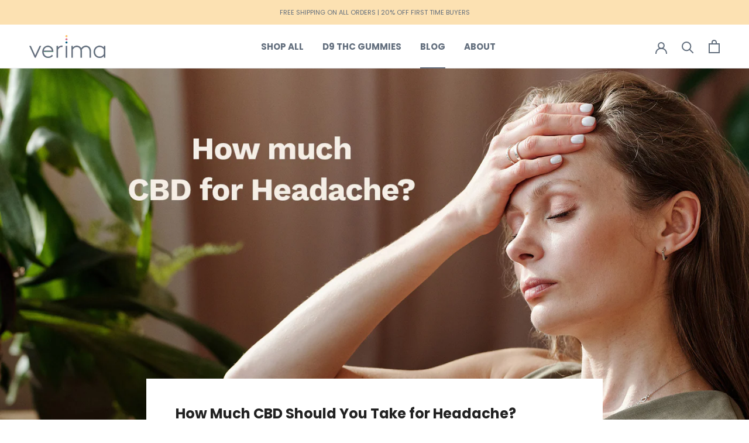

--- FILE ---
content_type: text/css
request_url: https://tryverima.com/cdn/shop/t/22/assets/custom-responsive.css?v=163408413049375239641726940456
body_size: -186
content:
@media (max-width: 576px){.container{width:95%!important}.banner_content{left:50%!important;text-align:center}.promise_card{grid-template-columns:repeat(1,1fr)!important;text-align:center}.sellers_box,.natural_ingredients_box{grid-template-columns:repeat(1,1fr)!important}.ingredients_img img{width:70%!important}.all_product_box{grid-template-columns:repeat(1,1fr)!important}.product_content{text-align:center}.item_bottom{display:flex;align-items:center;justify-content:center}.selt_box{display:block!important;text-align:center}.benefit_box,.ammbassadors_box{grid-template-columns:repeat(1,1fr)!important}.ammbassadors_img img{width:50%}.blog_box,.story_background_box,.resposibilities_box,.footer_box{grid-template-columns:repeat(1,1fr)!important}.ingredients_box{grid-template-columns:repeat(1,1fr)!important;text-align:center}.ingredients_box .btn_regular{margin:auto}}@media (max-width: 768px){.promise_card{grid-template-columns:repeat(2,1fr)!important;text-align:center}.sellers_box{grid-template-columns:repeat(1,1fr)!important}.natural_ingredients_box{grid-template-columns:repeat(3,1fr)}.natural_ingredients_box{flex-direction:column;align-items:center!important}.all_product_box{grid-template-columns:repeat(1,1fr)!important}.product_content{text-align:center}.item_bottom{display:flex;align-items:center;justify-content:center}.selt_box{display:block!important;text-align:center}.selt_box_img{margin:0 auto}.benefit_box,.ammbassadors_box{grid-template-columns:repeat(2,1fr)!important}.blog_box,.story_background_box,.created_box,.ambassador_box{grid-template-columns:repeat(1,1fr)!important}.footer_box{grid-template-columns:repeat(2,1fr)}.quallity_box{padding-left:30px}.quallity_masterhealer_box,.handcrafted_box{grid-template-columns:repeat(1,1fr)!important}.ingredients_box{grid-template-columns:repeat(2,1fr)}}@media (max-width: 1062px){.created_box{grid-template-columns:repeat(1,1fr)!important}.created_content{padding:30px 0 10px}.menu_icon{display:block!important}.middle_item,.right_item{display:none}}@media (min-width: 769px) and (max-width: 1062px){.ammbassadors_box{grid-template-columns:repeat(3,1fr)!important}}
/*# sourceMappingURL=/cdn/shop/t/22/assets/custom-responsive.css.map?v=163408413049375239641726940456 */


--- FILE ---
content_type: text/css
request_url: https://tryverima.com/cdn/shop/t/22/assets/custom.css?v=41964594661211150911726940456
body_size: 1718
content:
/** Shopify CDN: Minification failed

Line 180:0 Unexpected "}"

**/
/* Global Design */

/* * {
    margin: 0;
    padding: 0;
    box-sizing: border-box;
}

body,
p {
    font-size: 15px;
    font-family: 'Poppins', sans-serif !important;
    font-weight: 300;
} */
@font-face {
	font-family: "Campton BoldD";
	src: url('{{ "Campton-Bold" | asset_url }}') format("woff");
	font-style: normal;
  	font-weight: 600;
}

 @font-face {
	font-family: "Campton Light";
	src: url('{{ "Campton-Light" | asset_url }}') format("woff");
    font-style: normal;
  	font-weight: 300;
}
a {
    text-decoration: none;
}
a.Heading {
    text-transform: uppercase;
    font-size: 18px;
    font-weight: 600;
}
ul {
    list-style: none;
}

h1,
h2,
h3,
h4,
h5,
h6 {
    font-family: 'Poppins', sans-serif;
    font-weight: 600;
}

section .container h1 {
    font-size: 60px;
    line-height: 70px;
}

section .container h2 {
    font-size: 50px;
    line-height: 60px;
  	margin-bottom: 0px;
  	font-family: 'Campton Bold', sans-serif !important;
}

section .container h3 {
    font-size: 40px;
    line-height: 48px;
    margin-bottom: 15px;
	font-family: 'Campton Bold', sans-serif !important;
}

section .container h4 {
    font-size: 28px;
    line-height: 34px;
  	color:#626E7D;
}

section .container h5 {
    font-size: 21px;
    line-height: 27px;
  	color:#626E7D;
}

section .container h6 {
    font-size: 18px;
    line-height: 24px;
  	color:#626E7D;
}
.our_ammbassadors h2, .ammbassadors_item h5, .benefit_item h6 {
	margin-bottom: 0px;
}
.ammbassadors_item p {
	font-size: 20px;
    font-weight: 500;
}
.container {
    width: 90%;
    margin: 0 auto;
}

.text_center {
    text-align: center;
}

/* .column,
.column-1,
.column-2,
.column-3,
.column-4,
.column-5,
.column-6,
.column-7,
.column-8,
.column-9,
.column-10 {
    float: left;
}

.column-1 {
    width: 10%;
}

.column-2 {
    width: 20%;
}

.column-3 {
    width: 30%;
}

.column-4 {
    width: 40%;
}

.column-5 {
    width: 50%;
}

.column-6 {
    width: 60%;
}

.column-7 {
    width: 70%;
}

.column-8 {
    width: 80%;
}

.column-9 {
    width: 90%;
}

.column-10 {
    width: 100%;
}

.column::after {
    content: "";
    clear: both;
    display: table;
}

.column-1::after,
.column-2::after,
.column-3::after,
.column-4::after,
.column-5::after,
.column-6::after,
.column-7::after,
.column-8::after,
.column-9::after,
.column-10::after {
    content: "";
    clear: both;
    display: table; */
}

.clearfix::after {
    content: "";
    clear: both;
    display: table;
}


/* Homepage CSS */

/* header_container */

.header_container {
    background: #fff4ef;
}

.header_top {
    background: #fce1b2;
    padding: 12px 0;
}

.navbar {
    padding: 50px 0 20px;
    display: flex;
    align-items: center;
    justify-content: space-between;
    position: relative;
}

.logo {
    width: 120px;
    position: relative;
}

.logo .main_logo {
    width: 100%;
}

.three_dot_img {
    position: absolute;
    top: -116%;
    left: 46.2%;
    width: 7px;
}

.navbar a {
    font-weight: 600;
}

.menu_icon {
    width: 35px;
    cursor: pointer;
    display: none;
}

.menu_icon img {
    width: 100%;
}

/* ul li {
    list-style: none;
    float: left;
    padding: 0 10px;
}

ul li a {
    font-size: 15px;
    font-weight: 400;
    color: #5F6C7A;
} */

.responsive_nav {
    background-color: #fff;
    height: 100vh;
    width: 240px;
    text-align: center;
    position: absolute;
    top: 0;
    right: 0;
    transform: scaleX(0);
    transition: .3s;
    transform-origin: right;
    z-index: 999;
}

.responsive {
    transform: scaleX(1) !important;
}

.responsive_nav ul li {
    float: none;
}

.close_icon {
    width: 30px;
    cursor: pointer;
    margin: 10px 10px 0 auto;
}

.close_icon img {
    width: 100%;
}

.res_dot_img {
    width: 7px;
    position: relative;
    top: 3px;
    left: -1px;
    margin-top: 20px;
}

.responsive_nav .logo {
    margin: auto;
    margin-bottom: 20px;
}

.responsive_nav a {
    font-size: 20px;
}

.res_logo img {
    width: 100%;
}

.btn_regular {
    background: #fce1b2;
    padding: 8px 25px;
    border-radius: 30px;
/*     display: block; */
    outline: 0;
    border: none;
    font-weight: 600;
/*   	position: absolute; */
}

.banner {
    background-image: url(../images/site_banner.jpg);
    background-position: center;
    background-attachment: scroll;
    background-repeat: no-repeat;
    background-size: cover;
    height: 100vh;
    position: relative;
}

.banner_content {
    position: absolute;
    top: 50%;
    left: 70%;
    transform: translate(-50%, -50%);
}

.banner button {
    padding: 10px 30px;
    border-radius: 30px;
    border: none;
    background-color: #FCE1B2;
    font-weight: 600;
    margin-top: 20px;

}

.section_top {
    text-align: center;
}


.section_top img {
    margin: 60px 0 40px;
}

.section_top h2 span {
/*     font-style: italic; */
    font-weight: 400;
}

.promise_card {
    display: grid;
    grid-template-columns: repeat(4, 1fr);
    grid-row-gap: 28px;
    grid-column-gap: 30px;
    margin: 30px 0;
}

.promise_item img{
    width: 50px;
}

/* best_sellers */
.best_sellers {
    background-color: #F4F8F6;
}

.sellers_box {
    padding: 30px 0 70px;
}

.sellers_item {
    display: flex;
}

.sellers_img {
/*     width: 100%; */
    margin: 0 20px;
}

.sellers_img img {
    width: 100%;
      max-width: 300px;
}

.sellers_content {
    padding: 5px 0;
    display: flex;
    align-items: center;
    justify-content: space-between;
    flex-direction: column;
}
.sellers_content h1.ProductMeta__Title {
	line-height: 30px;
  	font-size: 20px;
}

.review {
    width: 213px;
    background-color: #fff;
    padding: 10px;
    margin-top: auto;
}

.review h6 {
    color: #eb8e3f;
}

/* natural_ingredients */
.natural_ingredients {
    background-image: url(/cdn/shop/files/Mask_Group_526.png?v=1648935917);
    background-position: center center;
    padding-bottom: 70px;
}

.natural_ingredients_box {
/*     display: grid;
    grid-template-columns: repeat(5, 1fr);
    grid-row-gap: 28px;
    grid-column-gap: 30px;
    margin-top: 10px; */
}

.ingredients_img {
    text-align: center;
}

.ingredients_img img {
    width: 70%;
}

/* all_product */
.all_product {
    padding-bottom: 70px;
}

.all_product_box {
    display: grid;
    grid-template-columns: repeat(3, 1fr);
    grid-row-gap: 28px;
    grid-column-gap: 30px;
}

.item_bottom {
    display: flex;
    align-items: center;
}

.item_bottom h4 {
    margin-right: 5px;
}

.product_img {
    text-align: center;
}

/* self_jurnal */
.self_jurnal {
    background-color: #FCE1B2;
    padding: 35px 0 20px;
}

.selt_box {
    display: flex;
    margin: auto;
    align-items: center;
    justify-content: center;
}

.selt_box .content h3 span {
    font-weight: 400;
/*     font-style: italic; */
}

.selt_box_img {
    width: 330px;
}

.selt_box_img img {
    width: 100%;
}

/* benefit_container */
.benefit_container {
    background-color: #f4f8f6;
    padding-bottom: 70px;
}

.benefit_box {
    display: grid;
    grid-template-columns: repeat(4, 1fr);
    grid-row-gap: 28px;
    grid-column-gap: 30px;
    margin-top: 30px;
}

.benefit_img img {
    width: 100%;
}

/* our_ammbassadors */
.our_ammbassadors {
    background-color: #FFF4EF;
}

.ammbassadors_box {
    display: grid;
    grid-template-columns: repeat(5, 1fr);
    grid-row-gap: 28px;
    grid-column-gap: 30px;
    margin-top: 30px;
    text-align: center;
}

.ammbassadors_img img {
    width: 75%;
}
.ammbassadors_img {
	background-image: url(/cdn/shop/files/circle-profiles.png?v=1650708558);
    background-repeat: no-repeat;
    background-size: cover;
    background-position: center center;
}
.ammbassadors_item h5 {
	margin-top: 15px;
}

/* blog_container */
.blog_container {
    margin-top: -400px;
    margin-bottom: 60px;
}

.blog_box {
    display: grid;
    grid-template-columns: repeat(3, 1fr);
    grid-row-gap: 28px;
    grid-column-gap: 30px;
    margin-top: 30px;
}

.blog_item img {
    width: 100%;
}

/* story_background */
.story_background {
    background-color: #f4f8f6;
    padding: 30px 0;
}

.story_background_box {
    display: grid;
    grid-template-columns: repeat(2, 1fr);
    grid-row-gap: 28px;
    grid-column-gap: 30px;
    margin-top: 30px;
}

.story_background_img {
    align-items: center;
    width: 370px;
    margin: auto;
}

.story_background_img img {
    width: 100%;
}

.story_background_img,
.story_background_content {
    display: flex;
    justify-content: center;
    flex-direction: column;
}

/* created_box */
.created_box {
    display: grid;
    grid-template-columns: repeat(2, 1fr);
    grid-row-gap: 28px;
    grid-column-gap: 30px;
}

.created_box {
    background-color: #fce9c6;
}

.created_content {
    width: 80%;
    margin: auto;
}

.created_img img {
    width: 100%;
    height: 100%;
}

/* fambassador_container */
.ambassador_container {
    background-image: linear-gradient(to right, #fef6e5, #fdf1d8, #fdeccb, #fce6bf, #fce1b2);
    padding: 50px 0;
}

.ambassador_box {
    display: grid;
    grid-template-columns: repeat(2, 1fr);
    grid-row-gap: 28px;
    grid-column-gap: 30px;
}

.ambassador_content {
    display: flex;
    justify-content: center;
    flex-direction: column;
}

.ambassador_content ul {
    display: flex;
    flex-direction: column;
    margin-top: 10px;
}

.ambassador_content ul li {
    display: flex;
    align-items: center;
    padding: 0;
    margin: 10px 0;
}

.ambassador_content ul li a {
    margin-left: 8px;
}

.ambassador_content ul li img {
    width: 30px;
    height: 30px;
}

.ambassador_img {
    display: flex;
    align-items: center;
    justify-content: center;
}

.ambassador_img img {
    width: 100%;
}

/* resposibilities */
.resposibilities {
    margin-bottom: 70px;
}

.resposibilities_box {
    display: grid;
    grid-template-columns: repeat(3, 1fr);
    grid-row-gap: 28px;
    grid-column-gap: 30px;
    margin-top: 40px;
}

.resposibilities_item {
    display: flex;
    align-items: center;
    justify-content: center;
    flex-direction: column;
}

.resposibilities_item img {
    margin-bottom: 15px;
}

/* quallity_masterhealer_box */
.quallity_masterhealer_box {
    display: grid;
    grid-template-columns: 45% 55%;
}

.quallity_img img {
    width: 100%;
    height: 100%;
}

.quallity_box {
    background: url(../images/header-shop\ \(1\).png);
    background-repeat: no-repeat;
    background-position: center;
    background-size: cover;
    padding: 60px 0 30px 60px;
}

.quallity_item {
    display: flex;
    align-items: center;
    padding: 20px 0;
}

.quallity_item_text {
    margin-left: 10px;
}

.quallity_item img {
    width: 20px;
    margin-top: -15px;
}

/* handcrafted */
.handcrafted {
    background-color: #f4f8f6;
    padding: 40px 0;
}

.handcrafted_box {
    display: grid;
    grid-template-columns: repeat(2, 1fr);
    grid-row-gap: 28px;
    grid-column-gap: 30px;
}

.handcrafted_content img {
    margin-bottom: 30px;
}

.bottom_img {
    margin-bottom: 0 !important;
    margin-top: 40px;
}

.handcrafted_img img {
    width: 100%;
}

/* natural_ingredients */
.natural_ingredients_container {
    background-color: #fff4ef;
    padding-bottom: 70px;
}

.ingredients_box {
/*     display: grid;
    grid-template-columns: repeat(4, 1fr);
    grid-row-gap: 28px;
    grid-column-gap: 30px;
    margin-top: 30px; */
      display: flex;
    flex-wrap: wrap;
    flex-direction: row;
    -webkit-box-pack: center !important;
    -ms-flex-pack: center !important;
    justify-content: center !important;
}
.natural_ingredients_content {
    flex-grow: 0;
    width: 25%;
    text-align: left;
    padding: 10px;
}
.ingredients_box::after {
    content: '';
    flex: auto;
}
.natural_ingredients_box {
    display: flex;
    align-items: end;
  	justify-content: space-between;
}
.natural_ingredients_content h5 {
    margin-bottom: 5px;
  	color:#626E7D;
}

.natural_ingredients_content .btn_regular {
    margin-top: 15px;
}

/* story_footer */

/* Ingredients Page CSS */

/* Our Story Page CSS */

/* blog cart css */
a.ArticleItem__Link {
	color: #FCC563;
    font-weight: 600;
}
/* collection template css */
.CollectionFilters .Collapsible--autoExpand .Collapsible__Button {
	color:#626E7D;
  	font-size: 22px;
  	text-transform: capitalize;
}
.CollectionFilters .Linklist__Item > .Link {
	color: #222222;
    font-size: 18px;
    font-weight: 500;
}
/* product page */
body.template-product .PageContainer {
	background-color: #F4F8F6;
    background-image: url(/cdn/shop/files/leaf-bg.png?v=1650741296);
}
 #shopify-section-product-recommendations {
      background-color: #F4F8F6;
  }
  #shopify-section-product-recommendations header h2 {
  	font-size: 55px;
    font-family: 'Campton';
  }

--- FILE ---
content_type: text/javascript
request_url: https://tryverima.com/cdn/shop/t/22/assets/custom.js?v=183944157590872491501726940456
body_size: -784
content:
//# sourceMappingURL=/cdn/shop/t/22/assets/custom.js.map?v=183944157590872491501726940456
